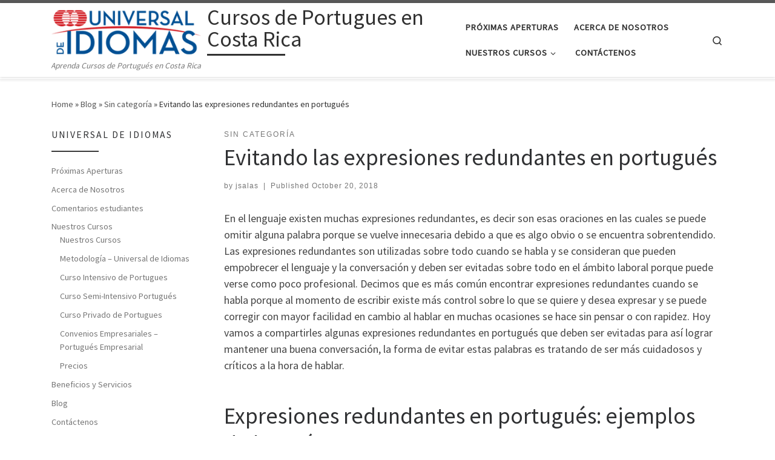

--- FILE ---
content_type: text/html; charset=UTF-8
request_url: http://portugues.co.cr/expresiones-redundantes-en-portugues/
body_size: 17857
content:
<!DOCTYPE html>
<!--[if IE 7]>
<html class="ie ie7" lang="en-US">
<![endif]-->
<!--[if IE 8]>
<html class="ie ie8" lang="en-US">
<![endif]-->
<!--[if !(IE 7) | !(IE 8)  ]><!-->
<html lang="en-US" class="no-js">
<!--<![endif]-->
  <head>
  <meta charset="UTF-8" />
  <meta http-equiv="X-UA-Compatible" content="IE=EDGE" />
  <meta name="viewport" content="width=device-width, initial-scale=1.0" />
  <link rel="profile"  href="https://gmpg.org/xfn/11" />
  <link rel="pingback" href="http://portugues.co.cr/xmlrpc.php" />
<script>(function(html){html.className = html.className.replace(/\bno-js\b/,'js')})(document.documentElement);</script>
<title>Evitando las expresiones redundantes en portugués &#8211; Cursos de Portugues en Costa Rica</title>
<meta name='robots' content='max-image-preview:large' />
<link rel="alternate" type="application/rss+xml" title="Cursos de Portugues en Costa Rica &raquo; Feed" href="http://portugues.co.cr/feed/" />
<link rel="alternate" type="application/rss+xml" title="Cursos de Portugues en Costa Rica &raquo; Comments Feed" href="http://portugues.co.cr/comments/feed/" />
<link rel="alternate" type="application/rss+xml" title="Cursos de Portugues en Costa Rica &raquo; Evitando las expresiones redundantes en portugués Comments Feed" href="http://portugues.co.cr/expresiones-redundantes-en-portugues/feed/" />
<link rel="alternate" title="oEmbed (JSON)" type="application/json+oembed" href="http://portugues.co.cr/wp-json/oembed/1.0/embed?url=http%3A%2F%2Fportugues.co.cr%2Fexpresiones-redundantes-en-portugues%2F" />
<link rel="alternate" title="oEmbed (XML)" type="text/xml+oembed" href="http://portugues.co.cr/wp-json/oembed/1.0/embed?url=http%3A%2F%2Fportugues.co.cr%2Fexpresiones-redundantes-en-portugues%2F&#038;format=xml" />
<style id='wp-img-auto-sizes-contain-inline-css'>
img:is([sizes=auto i],[sizes^="auto," i]){contain-intrinsic-size:3000px 1500px}
/*# sourceURL=wp-img-auto-sizes-contain-inline-css */
</style>
<style id='wp-emoji-styles-inline-css'>

	img.wp-smiley, img.emoji {
		display: inline !important;
		border: none !important;
		box-shadow: none !important;
		height: 1em !important;
		width: 1em !important;
		margin: 0 0.07em !important;
		vertical-align: -0.1em !important;
		background: none !important;
		padding: 0 !important;
	}
/*# sourceURL=wp-emoji-styles-inline-css */
</style>
<style id='wp-block-library-inline-css'>
:root{--wp-block-synced-color:#7a00df;--wp-block-synced-color--rgb:122,0,223;--wp-bound-block-color:var(--wp-block-synced-color);--wp-editor-canvas-background:#ddd;--wp-admin-theme-color:#007cba;--wp-admin-theme-color--rgb:0,124,186;--wp-admin-theme-color-darker-10:#006ba1;--wp-admin-theme-color-darker-10--rgb:0,107,160.5;--wp-admin-theme-color-darker-20:#005a87;--wp-admin-theme-color-darker-20--rgb:0,90,135;--wp-admin-border-width-focus:2px}@media (min-resolution:192dpi){:root{--wp-admin-border-width-focus:1.5px}}.wp-element-button{cursor:pointer}:root .has-very-light-gray-background-color{background-color:#eee}:root .has-very-dark-gray-background-color{background-color:#313131}:root .has-very-light-gray-color{color:#eee}:root .has-very-dark-gray-color{color:#313131}:root .has-vivid-green-cyan-to-vivid-cyan-blue-gradient-background{background:linear-gradient(135deg,#00d084,#0693e3)}:root .has-purple-crush-gradient-background{background:linear-gradient(135deg,#34e2e4,#4721fb 50%,#ab1dfe)}:root .has-hazy-dawn-gradient-background{background:linear-gradient(135deg,#faaca8,#dad0ec)}:root .has-subdued-olive-gradient-background{background:linear-gradient(135deg,#fafae1,#67a671)}:root .has-atomic-cream-gradient-background{background:linear-gradient(135deg,#fdd79a,#004a59)}:root .has-nightshade-gradient-background{background:linear-gradient(135deg,#330968,#31cdcf)}:root .has-midnight-gradient-background{background:linear-gradient(135deg,#020381,#2874fc)}:root{--wp--preset--font-size--normal:16px;--wp--preset--font-size--huge:42px}.has-regular-font-size{font-size:1em}.has-larger-font-size{font-size:2.625em}.has-normal-font-size{font-size:var(--wp--preset--font-size--normal)}.has-huge-font-size{font-size:var(--wp--preset--font-size--huge)}.has-text-align-center{text-align:center}.has-text-align-left{text-align:left}.has-text-align-right{text-align:right}.has-fit-text{white-space:nowrap!important}#end-resizable-editor-section{display:none}.aligncenter{clear:both}.items-justified-left{justify-content:flex-start}.items-justified-center{justify-content:center}.items-justified-right{justify-content:flex-end}.items-justified-space-between{justify-content:space-between}.screen-reader-text{border:0;clip-path:inset(50%);height:1px;margin:-1px;overflow:hidden;padding:0;position:absolute;width:1px;word-wrap:normal!important}.screen-reader-text:focus{background-color:#ddd;clip-path:none;color:#444;display:block;font-size:1em;height:auto;left:5px;line-height:normal;padding:15px 23px 14px;text-decoration:none;top:5px;width:auto;z-index:100000}html :where(.has-border-color){border-style:solid}html :where([style*=border-top-color]){border-top-style:solid}html :where([style*=border-right-color]){border-right-style:solid}html :where([style*=border-bottom-color]){border-bottom-style:solid}html :where([style*=border-left-color]){border-left-style:solid}html :where([style*=border-width]){border-style:solid}html :where([style*=border-top-width]){border-top-style:solid}html :where([style*=border-right-width]){border-right-style:solid}html :where([style*=border-bottom-width]){border-bottom-style:solid}html :where([style*=border-left-width]){border-left-style:solid}html :where(img[class*=wp-image-]){height:auto;max-width:100%}:where(figure){margin:0 0 1em}html :where(.is-position-sticky){--wp-admin--admin-bar--position-offset:var(--wp-admin--admin-bar--height,0px)}@media screen and (max-width:600px){html :where(.is-position-sticky){--wp-admin--admin-bar--position-offset:0px}}

/*# sourceURL=wp-block-library-inline-css */
</style><style id='global-styles-inline-css'>
:root{--wp--preset--aspect-ratio--square: 1;--wp--preset--aspect-ratio--4-3: 4/3;--wp--preset--aspect-ratio--3-4: 3/4;--wp--preset--aspect-ratio--3-2: 3/2;--wp--preset--aspect-ratio--2-3: 2/3;--wp--preset--aspect-ratio--16-9: 16/9;--wp--preset--aspect-ratio--9-16: 9/16;--wp--preset--color--black: #000000;--wp--preset--color--cyan-bluish-gray: #abb8c3;--wp--preset--color--white: #ffffff;--wp--preset--color--pale-pink: #f78da7;--wp--preset--color--vivid-red: #cf2e2e;--wp--preset--color--luminous-vivid-orange: #ff6900;--wp--preset--color--luminous-vivid-amber: #fcb900;--wp--preset--color--light-green-cyan: #7bdcb5;--wp--preset--color--vivid-green-cyan: #00d084;--wp--preset--color--pale-cyan-blue: #8ed1fc;--wp--preset--color--vivid-cyan-blue: #0693e3;--wp--preset--color--vivid-purple: #9b51e0;--wp--preset--gradient--vivid-cyan-blue-to-vivid-purple: linear-gradient(135deg,rgb(6,147,227) 0%,rgb(155,81,224) 100%);--wp--preset--gradient--light-green-cyan-to-vivid-green-cyan: linear-gradient(135deg,rgb(122,220,180) 0%,rgb(0,208,130) 100%);--wp--preset--gradient--luminous-vivid-amber-to-luminous-vivid-orange: linear-gradient(135deg,rgb(252,185,0) 0%,rgb(255,105,0) 100%);--wp--preset--gradient--luminous-vivid-orange-to-vivid-red: linear-gradient(135deg,rgb(255,105,0) 0%,rgb(207,46,46) 100%);--wp--preset--gradient--very-light-gray-to-cyan-bluish-gray: linear-gradient(135deg,rgb(238,238,238) 0%,rgb(169,184,195) 100%);--wp--preset--gradient--cool-to-warm-spectrum: linear-gradient(135deg,rgb(74,234,220) 0%,rgb(151,120,209) 20%,rgb(207,42,186) 40%,rgb(238,44,130) 60%,rgb(251,105,98) 80%,rgb(254,248,76) 100%);--wp--preset--gradient--blush-light-purple: linear-gradient(135deg,rgb(255,206,236) 0%,rgb(152,150,240) 100%);--wp--preset--gradient--blush-bordeaux: linear-gradient(135deg,rgb(254,205,165) 0%,rgb(254,45,45) 50%,rgb(107,0,62) 100%);--wp--preset--gradient--luminous-dusk: linear-gradient(135deg,rgb(255,203,112) 0%,rgb(199,81,192) 50%,rgb(65,88,208) 100%);--wp--preset--gradient--pale-ocean: linear-gradient(135deg,rgb(255,245,203) 0%,rgb(182,227,212) 50%,rgb(51,167,181) 100%);--wp--preset--gradient--electric-grass: linear-gradient(135deg,rgb(202,248,128) 0%,rgb(113,206,126) 100%);--wp--preset--gradient--midnight: linear-gradient(135deg,rgb(2,3,129) 0%,rgb(40,116,252) 100%);--wp--preset--font-size--small: 13px;--wp--preset--font-size--medium: 20px;--wp--preset--font-size--large: 36px;--wp--preset--font-size--x-large: 42px;--wp--preset--spacing--20: 0.44rem;--wp--preset--spacing--30: 0.67rem;--wp--preset--spacing--40: 1rem;--wp--preset--spacing--50: 1.5rem;--wp--preset--spacing--60: 2.25rem;--wp--preset--spacing--70: 3.38rem;--wp--preset--spacing--80: 5.06rem;--wp--preset--shadow--natural: 6px 6px 9px rgba(0, 0, 0, 0.2);--wp--preset--shadow--deep: 12px 12px 50px rgba(0, 0, 0, 0.4);--wp--preset--shadow--sharp: 6px 6px 0px rgba(0, 0, 0, 0.2);--wp--preset--shadow--outlined: 6px 6px 0px -3px rgb(255, 255, 255), 6px 6px rgb(0, 0, 0);--wp--preset--shadow--crisp: 6px 6px 0px rgb(0, 0, 0);}:where(.is-layout-flex){gap: 0.5em;}:where(.is-layout-grid){gap: 0.5em;}body .is-layout-flex{display: flex;}.is-layout-flex{flex-wrap: wrap;align-items: center;}.is-layout-flex > :is(*, div){margin: 0;}body .is-layout-grid{display: grid;}.is-layout-grid > :is(*, div){margin: 0;}:where(.wp-block-columns.is-layout-flex){gap: 2em;}:where(.wp-block-columns.is-layout-grid){gap: 2em;}:where(.wp-block-post-template.is-layout-flex){gap: 1.25em;}:where(.wp-block-post-template.is-layout-grid){gap: 1.25em;}.has-black-color{color: var(--wp--preset--color--black) !important;}.has-cyan-bluish-gray-color{color: var(--wp--preset--color--cyan-bluish-gray) !important;}.has-white-color{color: var(--wp--preset--color--white) !important;}.has-pale-pink-color{color: var(--wp--preset--color--pale-pink) !important;}.has-vivid-red-color{color: var(--wp--preset--color--vivid-red) !important;}.has-luminous-vivid-orange-color{color: var(--wp--preset--color--luminous-vivid-orange) !important;}.has-luminous-vivid-amber-color{color: var(--wp--preset--color--luminous-vivid-amber) !important;}.has-light-green-cyan-color{color: var(--wp--preset--color--light-green-cyan) !important;}.has-vivid-green-cyan-color{color: var(--wp--preset--color--vivid-green-cyan) !important;}.has-pale-cyan-blue-color{color: var(--wp--preset--color--pale-cyan-blue) !important;}.has-vivid-cyan-blue-color{color: var(--wp--preset--color--vivid-cyan-blue) !important;}.has-vivid-purple-color{color: var(--wp--preset--color--vivid-purple) !important;}.has-black-background-color{background-color: var(--wp--preset--color--black) !important;}.has-cyan-bluish-gray-background-color{background-color: var(--wp--preset--color--cyan-bluish-gray) !important;}.has-white-background-color{background-color: var(--wp--preset--color--white) !important;}.has-pale-pink-background-color{background-color: var(--wp--preset--color--pale-pink) !important;}.has-vivid-red-background-color{background-color: var(--wp--preset--color--vivid-red) !important;}.has-luminous-vivid-orange-background-color{background-color: var(--wp--preset--color--luminous-vivid-orange) !important;}.has-luminous-vivid-amber-background-color{background-color: var(--wp--preset--color--luminous-vivid-amber) !important;}.has-light-green-cyan-background-color{background-color: var(--wp--preset--color--light-green-cyan) !important;}.has-vivid-green-cyan-background-color{background-color: var(--wp--preset--color--vivid-green-cyan) !important;}.has-pale-cyan-blue-background-color{background-color: var(--wp--preset--color--pale-cyan-blue) !important;}.has-vivid-cyan-blue-background-color{background-color: var(--wp--preset--color--vivid-cyan-blue) !important;}.has-vivid-purple-background-color{background-color: var(--wp--preset--color--vivid-purple) !important;}.has-black-border-color{border-color: var(--wp--preset--color--black) !important;}.has-cyan-bluish-gray-border-color{border-color: var(--wp--preset--color--cyan-bluish-gray) !important;}.has-white-border-color{border-color: var(--wp--preset--color--white) !important;}.has-pale-pink-border-color{border-color: var(--wp--preset--color--pale-pink) !important;}.has-vivid-red-border-color{border-color: var(--wp--preset--color--vivid-red) !important;}.has-luminous-vivid-orange-border-color{border-color: var(--wp--preset--color--luminous-vivid-orange) !important;}.has-luminous-vivid-amber-border-color{border-color: var(--wp--preset--color--luminous-vivid-amber) !important;}.has-light-green-cyan-border-color{border-color: var(--wp--preset--color--light-green-cyan) !important;}.has-vivid-green-cyan-border-color{border-color: var(--wp--preset--color--vivid-green-cyan) !important;}.has-pale-cyan-blue-border-color{border-color: var(--wp--preset--color--pale-cyan-blue) !important;}.has-vivid-cyan-blue-border-color{border-color: var(--wp--preset--color--vivid-cyan-blue) !important;}.has-vivid-purple-border-color{border-color: var(--wp--preset--color--vivid-purple) !important;}.has-vivid-cyan-blue-to-vivid-purple-gradient-background{background: var(--wp--preset--gradient--vivid-cyan-blue-to-vivid-purple) !important;}.has-light-green-cyan-to-vivid-green-cyan-gradient-background{background: var(--wp--preset--gradient--light-green-cyan-to-vivid-green-cyan) !important;}.has-luminous-vivid-amber-to-luminous-vivid-orange-gradient-background{background: var(--wp--preset--gradient--luminous-vivid-amber-to-luminous-vivid-orange) !important;}.has-luminous-vivid-orange-to-vivid-red-gradient-background{background: var(--wp--preset--gradient--luminous-vivid-orange-to-vivid-red) !important;}.has-very-light-gray-to-cyan-bluish-gray-gradient-background{background: var(--wp--preset--gradient--very-light-gray-to-cyan-bluish-gray) !important;}.has-cool-to-warm-spectrum-gradient-background{background: var(--wp--preset--gradient--cool-to-warm-spectrum) !important;}.has-blush-light-purple-gradient-background{background: var(--wp--preset--gradient--blush-light-purple) !important;}.has-blush-bordeaux-gradient-background{background: var(--wp--preset--gradient--blush-bordeaux) !important;}.has-luminous-dusk-gradient-background{background: var(--wp--preset--gradient--luminous-dusk) !important;}.has-pale-ocean-gradient-background{background: var(--wp--preset--gradient--pale-ocean) !important;}.has-electric-grass-gradient-background{background: var(--wp--preset--gradient--electric-grass) !important;}.has-midnight-gradient-background{background: var(--wp--preset--gradient--midnight) !important;}.has-small-font-size{font-size: var(--wp--preset--font-size--small) !important;}.has-medium-font-size{font-size: var(--wp--preset--font-size--medium) !important;}.has-large-font-size{font-size: var(--wp--preset--font-size--large) !important;}.has-x-large-font-size{font-size: var(--wp--preset--font-size--x-large) !important;}
/*# sourceURL=global-styles-inline-css */
</style>

<style id='classic-theme-styles-inline-css'>
/*! This file is auto-generated */
.wp-block-button__link{color:#fff;background-color:#32373c;border-radius:9999px;box-shadow:none;text-decoration:none;padding:calc(.667em + 2px) calc(1.333em + 2px);font-size:1.125em}.wp-block-file__button{background:#32373c;color:#fff;text-decoration:none}
/*# sourceURL=/wp-includes/css/classic-themes.min.css */
</style>
<link rel='stylesheet' id='customizr-main-css' href='http://portugues.co.cr/wp-content/themes/customizr/assets/front/css/style.min.css?ver=4.4.24' media='all' />
<style id='customizr-main-inline-css'>

.tc-header.border-top { border-top-width: 5px; border-top-style: solid }
#czr-push-footer { display: none; visibility: hidden; }
        .czr-sticky-footer #czr-push-footer.sticky-footer-enabled { display: block; }
        
/*# sourceURL=customizr-main-inline-css */
</style>
<script src="http://portugues.co.cr/wp-includes/js/jquery/jquery.min.js?ver=3.7.1" id="jquery-core-js"></script>
<script src="http://portugues.co.cr/wp-includes/js/jquery/jquery-migrate.min.js?ver=3.4.1" id="jquery-migrate-js"></script>
<script src="http://portugues.co.cr/wp-content/themes/customizr/assets/front/js/libs/modernizr.min.js?ver=4.4.24" id="modernizr-js"></script>
<script src="http://portugues.co.cr/wp-includes/js/underscore.min.js?ver=1.13.7" id="underscore-js"></script>
<script id="tc-scripts-js-extra">
var CZRParams = {"assetsPath":"http://portugues.co.cr/wp-content/themes/customizr/assets/front/","mainScriptUrl":"http://portugues.co.cr/wp-content/themes/customizr/assets/front/js/tc-scripts.min.js?4.4.24","deferFontAwesome":"1","fontAwesomeUrl":"http://portugues.co.cr/wp-content/themes/customizr/assets/shared/fonts/fa/css/fontawesome-all.min.css?4.4.24","_disabled":[],"centerSliderImg":"1","isLightBoxEnabled":"1","SmoothScroll":{"Enabled":true,"Options":{"touchpadSupport":false}},"isAnchorScrollEnabled":"","anchorSmoothScrollExclude":{"simple":["[class*=edd]",".carousel-control","[data-toggle=\"modal\"]","[data-toggle=\"dropdown\"]","[data-toggle=\"czr-dropdown\"]","[data-toggle=\"tooltip\"]","[data-toggle=\"popover\"]","[data-toggle=\"collapse\"]","[data-toggle=\"czr-collapse\"]","[data-toggle=\"tab\"]","[data-toggle=\"pill\"]","[data-toggle=\"czr-pill\"]","[class*=upme]","[class*=um-]"],"deep":{"classes":[],"ids":[]}},"timerOnScrollAllBrowsers":"1","centerAllImg":"1","HasComments":"","LoadModernizr":"1","stickyHeader":"","extLinksStyle":"","extLinksTargetExt":"","extLinksSkipSelectors":{"classes":["btn","button"],"ids":[]},"dropcapEnabled":"","dropcapWhere":{"post":"","page":""},"dropcapMinWords":"","dropcapSkipSelectors":{"tags":["IMG","IFRAME","H1","H2","H3","H4","H5","H6","BLOCKQUOTE","UL","OL"],"classes":["btn"],"id":[]},"imgSmartLoadEnabled":"","imgSmartLoadOpts":{"parentSelectors":["[class*=grid-container], .article-container",".__before_main_wrapper",".widget-front",".post-related-articles",".tc-singular-thumbnail-wrapper",".sek-module-inner"],"opts":{"excludeImg":[".tc-holder-img"]}},"imgSmartLoadsForSliders":"1","pluginCompats":[],"isWPMobile":"","menuStickyUserSettings":{"desktop":"stick_up","mobile":"stick_up"},"adminAjaxUrl":"http://portugues.co.cr/wp-admin/admin-ajax.php","ajaxUrl":"http://portugues.co.cr/?czrajax=1","frontNonce":{"id":"CZRFrontNonce","handle":"ce52d3474b"},"isDevMode":"","isModernStyle":"1","i18n":{"Permanently dismiss":"Permanently dismiss"},"frontNotifications":{"welcome":{"enabled":false,"content":"","dismissAction":"dismiss_welcome_note_front"}},"preloadGfonts":"1","googleFonts":"Source+Sans+Pro","version":"4.4.24"};
//# sourceURL=tc-scripts-js-extra
</script>
<script src="http://portugues.co.cr/wp-content/themes/customizr/assets/front/js/tc-scripts.min.js?ver=4.4.24" id="tc-scripts-js" defer></script>
<link rel="https://api.w.org/" href="http://portugues.co.cr/wp-json/" /><link rel="alternate" title="JSON" type="application/json" href="http://portugues.co.cr/wp-json/wp/v2/posts/2861" /><link rel="EditURI" type="application/rsd+xml" title="RSD" href="http://portugues.co.cr/xmlrpc.php?rsd" />
<meta name="generator" content="WordPress 6.9" />
<link rel="canonical" href="http://portugues.co.cr/expresiones-redundantes-en-portugues/" />
<link rel='shortlink' href='http://portugues.co.cr/?p=2861' />
              <link rel="preload" as="font" type="font/woff2" href="http://portugues.co.cr/wp-content/themes/customizr/assets/shared/fonts/customizr/customizr.woff2?128396981" crossorigin="anonymous"/>
            <style>.recentcomments a{display:inline !important;padding:0 !important;margin:0 !important;}</style></head>

  <body class="wp-singular post-template-default single single-post postid-2861 single-format-standard wp-custom-logo wp-embed-responsive wp-theme-customizr czr-link-hover-underline header-skin-light footer-skin-dark czr-l-sidebar tc-center-images czr-full-layout customizr-4-4-24 czr-sticky-footer">
          <a class="screen-reader-text skip-link" href="#content">Skip to content</a>
    
    
    <div id="tc-page-wrap" class="">

      <header class="tpnav-header__header tc-header sl-logo_left sticky-brand-shrink-on sticky-transparent border-top czr-submenu-fade czr-submenu-move" >
        <div class="primary-navbar__wrapper d-none d-lg-block has-horizontal-menu has-branding-aside desktop-sticky" >
  <div class="container">
    <div class="row align-items-center flex-row primary-navbar__row">
      <div class="branding__container col col-auto" >
  <div class="branding align-items-center flex-column ">
    <div class="branding-row d-flex flex-row align-items-center align-self-start">
      <div class="navbar-brand col-auto " >
  <a class="navbar-brand-sitelogo" href="http://portugues.co.cr/"  aria-label="Cursos de Portugues en Costa Rica | Aprenda Cursos de Portugués en Costa Rica" >
    <img src="http://portugues.co.cr/wp-content/uploads/2020/03/cropped-universaldeidiomaslogo.png" alt="Back Home" class="" width="288" height="90" style="max-width:250px;max-height:100px" data-no-retina>  </a>
</div>
          <div class="branding-aside col-auto flex-column d-flex">
          <span class="navbar-brand col-auto " >
    <a class="navbar-brand-sitename  czr-underline" href="http://portugues.co.cr/">
    <span>Cursos de Portugues en Costa Rica</span>
  </a>
</span>
          </div>
                </div>
    <span class="header-tagline " >
  Aprenda Cursos de Portugués en Costa Rica</span>

  </div>
</div>
      <div class="primary-nav__container justify-content-lg-around col col-lg-auto flex-lg-column" >
  <div class="primary-nav__wrapper flex-lg-row align-items-center justify-content-end">
              <nav class="primary-nav__nav col" id="primary-nav">
          <div class="nav__menu-wrapper primary-nav__menu-wrapper justify-content-end czr-open-on-hover" >
<ul id="main-menu" class="primary-nav__menu regular-nav nav__menu nav"><li id="menu-item-3317" class="menu-item menu-item-type-post_type menu-item-object-page menu-item-3317"><a href="http://portugues.co.cr/proximas-aperturas-aprender-portugues-en-costa-rica/" class="nav__link"><span class="nav__title">Próximas Aperturas</span></a></li>
<li id="menu-item-3298" class="menu-item menu-item-type-post_type menu-item-object-page menu-item-3298"><a href="http://portugues.co.cr/aprender-portugues-costa-rica/" class="nav__link"><span class="nav__title">Acerca de Nosotros</span></a></li>
<li id="menu-item-3299" class="menu-item menu-item-type-post_type menu-item-object-page menu-item-has-children czr-dropdown menu-item-3299"><a data-toggle="czr-dropdown" aria-haspopup="true" aria-expanded="false" href="http://portugues.co.cr/nuestros-cursos/" class="nav__link"><span class="nav__title">Nuestros Cursos</span><span class="caret__dropdown-toggler"><i class="icn-down-small"></i></span></a>
<ul class="dropdown-menu czr-dropdown-menu">
	<li id="menu-item-3312" class="menu-item menu-item-type-post_type menu-item-object-page dropdown-item menu-item-3312"><a href="http://portugues.co.cr/nuestros-cursos/" class="nav__link"><span class="nav__title">Nuestros Cursos</span></a></li>
	<li id="menu-item-3313" class="menu-item menu-item-type-post_type menu-item-object-page dropdown-item menu-item-3313"><a href="http://portugues.co.cr/nuestros-cursos/metodologia-universal-de-idiomas/" class="nav__link"><span class="nav__title">Metodología &#8211; Universal de Idiomas</span></a></li>
	<li id="menu-item-3315" class="menu-item menu-item-type-post_type menu-item-object-page dropdown-item menu-item-3315"><a href="http://portugues.co.cr/nuestros-cursos/curso-intensivo-de-portugues/" class="nav__link"><span class="nav__title">Curso Intensivo de Portugues</span></a></li>
	<li id="menu-item-3314" class="menu-item menu-item-type-post_type menu-item-object-page dropdown-item menu-item-3314"><a href="http://portugues.co.cr/nuestros-cursos/curso-privado-de-portugues/" class="nav__link"><span class="nav__title">Curso Privado de Portugues</span></a></li>
	<li id="menu-item-3316" class="menu-item menu-item-type-post_type menu-item-object-page dropdown-item menu-item-3316"><a href="http://portugues.co.cr/nuestros-cursos/curso-semi-intensivo-portugues/" class="nav__link"><span class="nav__title">Curso Semi-Intensivo Portugues</span></a></li>
	<li id="menu-item-3311" class="menu-item menu-item-type-post_type menu-item-object-page dropdown-item menu-item-3311"><a href="http://portugues.co.cr/precios/" class="nav__link"><span class="nav__title">Precios</span></a></li>
	<li id="menu-item-3300" class="menu-item menu-item-type-post_type menu-item-object-page dropdown-item menu-item-3300"><a href="http://portugues.co.cr/beneficios-y-servicios/" class="nav__link"><span class="nav__title">Beneficios y Servicios</span></a></li>
</ul>
</li>
<li id="menu-item-3310" class="menu-item menu-item-type-post_type menu-item-object-page menu-item-3310"><a href="http://portugues.co.cr/contactenos/" class="nav__link"><span class="nav__title">Contáctenos</span></a></li>
</ul></div>        </nav>
    <div class="primary-nav__utils nav__utils col-auto" >
    <ul class="nav utils flex-row flex-nowrap regular-nav">
      <li class="nav__search " >
  <a href="#" class="search-toggle_btn icn-search czr-overlay-toggle_btn"  aria-expanded="false"><span class="sr-only">Search</span></a>
        <div class="czr-search-expand">
      <div class="czr-search-expand-inner"><div class="search-form__container " >
  <form action="http://portugues.co.cr/" method="get" class="czr-form search-form">
    <div class="form-group czr-focus">
            <label for="s-697762e1bcffa" id="lsearch-697762e1bcffa">
        <span class="screen-reader-text">Search</span>
        <input id="s-697762e1bcffa" class="form-control czr-search-field" name="s" type="search" value="" aria-describedby="lsearch-697762e1bcffa" placeholder="Search &hellip;">
      </label>
      <button type="submit" class="button"><i class="icn-search"></i><span class="screen-reader-text">Search &hellip;</span></button>
    </div>
  </form>
</div></div>
    </div>
    </li>
    </ul>
</div>  </div>
</div>
    </div>
  </div>
</div>    <div class="mobile-navbar__wrapper d-lg-none mobile-sticky" >
    <div class="branding__container justify-content-between align-items-center container" >
  <div class="branding flex-column">
    <div class="branding-row d-flex align-self-start flex-row align-items-center">
      <div class="navbar-brand col-auto " >
  <a class="navbar-brand-sitelogo" href="http://portugues.co.cr/"  aria-label="Cursos de Portugues en Costa Rica | Aprenda Cursos de Portugués en Costa Rica" >
    <img src="http://portugues.co.cr/wp-content/uploads/2020/03/cropped-universaldeidiomaslogo.png" alt="Back Home" class="" width="288" height="90" style="max-width:250px;max-height:100px" data-no-retina>  </a>
</div>
            <div class="branding-aside col-auto">
              <span class="navbar-brand col-auto " >
    <a class="navbar-brand-sitename  czr-underline" href="http://portugues.co.cr/">
    <span>Cursos de Portugues en Costa Rica</span>
  </a>
</span>
            </div>
            </div>
      </div>
  <div class="mobile-utils__wrapper nav__utils regular-nav">
    <ul class="nav utils row flex-row flex-nowrap">
      <li class="nav__search " >
  <a href="#" class="search-toggle_btn icn-search czr-dropdown" data-aria-haspopup="true" aria-expanded="false"><span class="sr-only">Search</span></a>
        <div class="czr-search-expand">
      <div class="czr-search-expand-inner"><div class="search-form__container " >
  <form action="http://portugues.co.cr/" method="get" class="czr-form search-form">
    <div class="form-group czr-focus">
            <label for="s-697762e1bd425" id="lsearch-697762e1bd425">
        <span class="screen-reader-text">Search</span>
        <input id="s-697762e1bd425" class="form-control czr-search-field" name="s" type="search" value="" aria-describedby="lsearch-697762e1bd425" placeholder="Search &hellip;">
      </label>
      <button type="submit" class="button"><i class="icn-search"></i><span class="screen-reader-text">Search &hellip;</span></button>
    </div>
  </form>
</div></div>
    </div>
        <ul class="dropdown-menu czr-dropdown-menu">
      <li class="header-search__container container">
  <div class="search-form__container " >
  <form action="http://portugues.co.cr/" method="get" class="czr-form search-form">
    <div class="form-group czr-focus">
            <label for="s-697762e1bd53b" id="lsearch-697762e1bd53b">
        <span class="screen-reader-text">Search</span>
        <input id="s-697762e1bd53b" class="form-control czr-search-field" name="s" type="search" value="" aria-describedby="lsearch-697762e1bd53b" placeholder="Search &hellip;">
      </label>
      <button type="submit" class="button"><i class="icn-search"></i><span class="screen-reader-text">Search &hellip;</span></button>
    </div>
  </form>
</div></li>    </ul>
  </li>
<li class="hamburger-toggler__container " >
  <button class="ham-toggler-menu czr-collapsed" data-toggle="czr-collapse" data-target="#mobile-nav"><span class="ham__toggler-span-wrapper"><span class="line line-1"></span><span class="line line-2"></span><span class="line line-3"></span></span><span class="screen-reader-text">Menu</span></button>
</li>
    </ul>
  </div>
</div>
<div class="mobile-nav__container " >
   <nav class="mobile-nav__nav flex-column czr-collapse" id="mobile-nav">
      <div class="mobile-nav__inner container">
      <div class="nav__menu-wrapper mobile-nav__menu-wrapper czr-open-on-click" >
<ul id="mobile-nav-menu" class="mobile-nav__menu vertical-nav nav__menu flex-column nav"><li class="menu-item menu-item-type-post_type menu-item-object-page menu-item-3317"><a href="http://portugues.co.cr/proximas-aperturas-aprender-portugues-en-costa-rica/" class="nav__link"><span class="nav__title">Próximas Aperturas</span></a></li>
<li class="menu-item menu-item-type-post_type menu-item-object-page menu-item-3298"><a href="http://portugues.co.cr/aprender-portugues-costa-rica/" class="nav__link"><span class="nav__title">Acerca de Nosotros</span></a></li>
<li class="menu-item menu-item-type-post_type menu-item-object-page menu-item-has-children czr-dropdown menu-item-3299"><span class="display-flex nav__link-wrapper align-items-start"><a href="http://portugues.co.cr/nuestros-cursos/" class="nav__link"><span class="nav__title">Nuestros Cursos</span></a><button data-toggle="czr-dropdown" aria-haspopup="true" aria-expanded="false" class="caret__dropdown-toggler czr-btn-link"><i class="icn-down-small"></i></button></span>
<ul class="dropdown-menu czr-dropdown-menu">
	<li class="menu-item menu-item-type-post_type menu-item-object-page dropdown-item menu-item-3312"><a href="http://portugues.co.cr/nuestros-cursos/" class="nav__link"><span class="nav__title">Nuestros Cursos</span></a></li>
	<li class="menu-item menu-item-type-post_type menu-item-object-page dropdown-item menu-item-3313"><a href="http://portugues.co.cr/nuestros-cursos/metodologia-universal-de-idiomas/" class="nav__link"><span class="nav__title">Metodología &#8211; Universal de Idiomas</span></a></li>
	<li class="menu-item menu-item-type-post_type menu-item-object-page dropdown-item menu-item-3315"><a href="http://portugues.co.cr/nuestros-cursos/curso-intensivo-de-portugues/" class="nav__link"><span class="nav__title">Curso Intensivo de Portugues</span></a></li>
	<li class="menu-item menu-item-type-post_type menu-item-object-page dropdown-item menu-item-3314"><a href="http://portugues.co.cr/nuestros-cursos/curso-privado-de-portugues/" class="nav__link"><span class="nav__title">Curso Privado de Portugues</span></a></li>
	<li class="menu-item menu-item-type-post_type menu-item-object-page dropdown-item menu-item-3316"><a href="http://portugues.co.cr/nuestros-cursos/curso-semi-intensivo-portugues/" class="nav__link"><span class="nav__title">Curso Semi-Intensivo Portugues</span></a></li>
	<li class="menu-item menu-item-type-post_type menu-item-object-page dropdown-item menu-item-3311"><a href="http://portugues.co.cr/precios/" class="nav__link"><span class="nav__title">Precios</span></a></li>
	<li class="menu-item menu-item-type-post_type menu-item-object-page dropdown-item menu-item-3300"><a href="http://portugues.co.cr/beneficios-y-servicios/" class="nav__link"><span class="nav__title">Beneficios y Servicios</span></a></li>
</ul>
</li>
<li class="menu-item menu-item-type-post_type menu-item-object-page menu-item-3310"><a href="http://portugues.co.cr/contactenos/" class="nav__link"><span class="nav__title">Contáctenos</span></a></li>
</ul></div>      </div>
  </nav>
</div></div></header>


  
    <div id="main-wrapper" class="section">

                      

          <div class="czr-hot-crumble container page-breadcrumbs" role="navigation" >
  <div class="row">
        <nav class="breadcrumbs col-12"><span class="trail-begin"><a href="http://portugues.co.cr" title="Cursos de Portugues en Costa Rica" rel="home" class="trail-begin">Home</a></span> <span class="sep">&raquo;</span> <a href="http://portugues.co.cr/noticias-costa-rica/" title="Blog">Blog</a> <span class="sep">&raquo;</span> <a href="http://portugues.co.cr/category/sin-categoria/" title="Sin categoría">Sin categoría</a> <span class="sep">&raquo;</span> <span class="trail-end">Evitando las expresiones redundantes en portugués</span></nav>  </div>
</div>
          <div class="container" role="main">

            
            <div class="flex-row row column-content-wrapper">

                
                <div id="content" class="col-12 col-md-9 article-container">

                  <article id="post-2861" class="post-2861 post type-post status-publish format-standard category-sin-categoria czr-hentry" >
    <header class="entry-header " >
  <div class="entry-header-inner">
                <div class="tax__container post-info entry-meta">
          <a class="tax__link" href="http://portugues.co.cr/category/sin-categoria/" title="View all posts in Sin categoría"> <span>Sin categoría</span> </a>        </div>
        <h1 class="entry-title">Evitando las expresiones redundantes en portugués</h1>
        <div class="header-bottom">
      <div class="post-info">
                  <span class="entry-meta">
        <span class="author-meta">by <span class="author vcard"><span class="author_name"><a class="url fn n" href="http://portugues.co.cr/author/jsalas/" title="View all posts by jsalas" rel="author">jsalas</a></span></span></span><span class="v-separator">|</span>Published <a href="http://portugues.co.cr/2018/10/20/" title="9:00 am" rel="bookmark"><time class="entry-date published updated" datetime="October 20, 2018">October 20, 2018</time></a></span>      </div>
    </div>
      </div>
</header>  <div class="post-entry tc-content-inner">
    <section class="post-content entry-content " >
            <div class="czr-wp-the-content">
        <p>En el lenguaje existen muchas expresiones redundantes, es decir son esas oraciones en las cuales se puede omitir alguna palabra porque se vuelve innecesaria debido a que es algo obvio o se encuentra sobrentendido. Las expresiones redundantes son utilizadas sobre todo cuando se habla y se consideran que pueden empobrecer el lenguaje y la conversación y deben ser evitadas sobre todo en el ámbito laboral porque puede verse como poco profesional. Decimos que es más común encontrar expresiones redundantes cuando se habla porque al momento de escribir existe más control sobre lo que se quiere y desea expresar y se puede corregir con mayor facilidad en cambio al hablar en muchas ocasiones se hace sin pensar o con rapidez. Hoy vamos a compartirles algunas expresiones redundantes en portugués que deben ser evitadas para así lograr mantener una buena conversación, la forma de evitar estas palabras es tratando de ser más cuidadosos y críticos a la hora de hablar.</p>
<h2>Expresiones redundantes en portugués: ejemplos de las más comunes</h2>
<p><a href="http://portugues.co.cr/wp-content/uploads/2018/10/expresiones-redundantes.jpg" data-lb-type="grouped-post"><img fetchpriority="high" decoding="async" class="alignnone size-medium wp-image-2863" src="http://portugues.co.cr/wp-content/uploads/2018/10/expresiones-redundantes-300x300.jpg" alt="expresiones redundantes" width="300" height="300" /></a></p>
<p>A continuación las dejaremos algunas expresiones que deben ser evitadas en portugués y español</p>
<table width="535">
<tbody>
<tr>
<td width="256">Portugués</td>
<td width="19"></td>
<td width="260">Español</td>
</tr>
<tr>
<td width="256">antecipar para antes</td>
<td width="19"></td>
<td width="260">anticipar para antes</td>
</tr>
<tr>
<td width="256">conclusão final</td>
<td width="19"></td>
<td width="260">conclusión final</td>
</tr>
<tr>
<td width="256">conviver junto</td>
<td width="19"></td>
<td width="260">convivir juntos</td>
</tr>
<tr>
<td width="256">elo de ligação</td>
<td width="19"></td>
<td width="260">eslabón de conexión</td>
</tr>
<tr>
<td width="256">encarar de frente</td>
<td width="19"></td>
<td width="260">mirar hacia delante</td>
</tr>
<tr>
<td width="256">ganhar grátis</td>
<td width="19"></td>
<td width="260">ganar gratis</td>
</tr>
<tr>
<td width="256">subir pra cima</td>
<td width="19"></td>
<td width="260">subir hacia arriba</td>
</tr>
<tr>
<td width="256">descer pra baixo</td>
<td width="19"></td>
<td width="260">bajar hacia abajo</td>
</tr>
<tr>
<td width="256">há anos atrás</td>
<td width="19"></td>
<td width="260">hace años atrás</td>
</tr>
<tr>
<td width="256">manter o mesmo</td>
<td width="19"></td>
<td width="260">mantener el mismo</td>
</tr>
<tr>
<td width="256">metades iguais</td>
<td width="19"></td>
<td width="260">mitades iguales</td>
</tr>
<tr>
<td width="256">panorama geral</td>
<td width="19"></td>
<td width="260">panorama general</td>
</tr>
<tr>
<td width="256">exportar para fora</td>
<td width="19"></td>
<td width="260">exportar hacia fuera</td>
</tr>
<tr>
<td width="256">planos para o futuro</td>
<td width="19"></td>
<td width="260">planes para el futuro</td>
</tr>
<tr>
<td width="256">protagonista principal</td>
<td width="19"></td>
<td width="260">protagonista principal</td>
</tr>
<tr>
<td width="256">repetir de novo</td>
<td width="19"></td>
<td width="260">repetir de nuevo</td>
</tr>
<tr>
<td width="256">cabeça decapitada</td>
<td width="19"></td>
<td width="260">cabeza decapitada</td>
</tr>
<tr>
<td width="256">planejar antecipadamente</td>
<td width="19"></td>
<td width="260">planificar por adelantado</td>
</tr>
<tr>
<td width="256">surpresa inesperada</td>
<td width="19"></td>
<td width="260">sorpresa inesperada</td>
</tr>
<tr>
<td width="256">Cala a boca!</td>
<td width="19"></td>
<td width="260">Callate la boca!</td>
</tr>
<tr>
<td width="256">Beije-me com beijos da sua boca</td>
<td width="19"></td>
<td width="260">Bésame con besos de tu boca</td>
</tr>
<tr>
<td width="256">Subir topo</td>
<td width="19"></td>
<td width="260">Subir arriba</td>
</tr>
<tr>
<td width="256">Ir fora</td>
<td width="19"></td>
<td width="260">Salir afuera</td>
</tr>
<tr>
<td width="256">Entrar em</td>
<td width="19"></td>
<td width="260">Entrar adentro</td>
</tr>
<tr>
<td width="256">Baixar para baixo</td>
<td width="19"></td>
<td width="260">Bajar abajo</td>
</tr>
<tr>
<td width="256">Veja com meus próprios olhos</td>
<td width="19"></td>
<td width="260">Verla con mis propios ojos</td>
</tr>
<tr>
<td width="256">Bater palmas com as mãos</td>
<td width="19"></td>
<td width="260">Aplaude con las manos</td>
</tr>
<tr>
<td width="256">Varrendo com a vassoura</td>
<td width="19"></td>
<td width="260">Barriendo con la escoba</td>
</tr>
<tr>
<td width="256">Sapato</td>
<td width="19"></td>
<td width="260">Calzar el zapato</td>
</tr>
<tr>
<td width="256">Faca de corte</td>
<td width="19"></td>
<td width="260">Cuchillo para cortar</td>
</tr>
<tr>
<td width="256">Baixe o carregamento</td>
<td width="19"></td>
<td width="260">Descargar la carga</td>
</tr>
<tr>
<td width="256">Pasta de dentes para dentes</td>
<td width="19"></td>
<td width="260">Dentífrico para dientes</td>
</tr>
<tr>
<td width="256">Presente grátis</td>
<td width="19"></td>
<td width="260">Regalo gratis</td>
</tr>
<tr>
<td width="256">Repita novamente</td>
<td width="19"></td>
<td width="260">Repetir de nuevo</td>
</tr>
<tr>
<td width="256">Repita novamente</td>
<td width="19"></td>
<td width="260">Repetir otra vez</td>
</tr>
<tr>
<td width="256">Regra para medir</td>
<td width="19"></td>
<td width="260">Regla para medir</td>
</tr>
<tr>
<td width="256">Réplica exata</td>
<td width="19"></td>
<td width="260">Réplica exacta</td>
</tr>
<tr>
<td width="256">Cenário Hipotético</td>
<td width="19"></td>
<td width="260">Supuesto hipotético</td>
</tr>
<tr>
<td width="256">Acabou de terminar</td>
<td width="19"></td>
<td width="260">Se acaba de acabar</td>
</tr>
<tr>
<td width="256">Chapéu para a cabeça</td>
<td width="19"></td>
<td width="260">Sombrero para la cabeza</td>
</tr>
<tr>
<td width="256">Testemunha ocular</td>
<td width="19"></td>
<td width="260">Testigo presencial</td>
</tr>
<tr>
<td width="256">Repita novamente</td>
<td width="19"></td>
<td width="260">Volver a repetir</td>
</tr>
<tr>
<td width="256">Vem aqui</td>
<td width="19"></td>
<td width="260">Ven aquí</td>
</tr>
<tr>
<td width="256">voar pelo ar</td>
<td width="19"></td>
<td width="260">Volar por el aire</td>
</tr>
<tr>
<td width="256">abstinência total</td>
<td width="19"></td>
<td width="260">abstinencia total</td>
</tr>
<tr>
<td width="256">completamente grátis</td>
<td width="19"></td>
<td width="260">completamente gratis</td>
</tr>
<tr>
<td width="256">certeza absoluta</td>
<td width="19"></td>
<td width="260">certeza absoluta</td>
</tr>
<tr>
<td width="256">gritar bem alto</td>
<td width="19"></td>
<td width="260">gritar bien alto</td>
</tr>
<tr>
<td width="256"></td>
<td width="19"></td>
<td width="260"></td>
</tr>
<tr>
<td width="256"><strong>Exemplos Frases redundantes</strong></td>
<td width="19"></td>
<td width="260"><strong>Ejemplos Oraciones redundantes</strong></td>
</tr>
<tr>
<td width="256"></td>
<td width="19"></td>
<td width="260"></td>
</tr>
<tr>
<td width="256">Eu e minha irmã repartimos o chocolate em METADES IGUAIS</td>
<td width="19"></td>
<td width="260">Yo y mi hermana repartimos el chocolate en MITADES IGUALES</td>
</tr>
<tr>
<td width="256"></td>
<td width="19"></td>
<td width="260"></td>
</tr>
<tr>
<td width="256">O casal ENCAROU DE FRENTE todas as acusações</td>
<td width="19"></td>
<td width="260">La pareja ENCARO DE FRENTE todas las acusaciones</td>
</tr>
<tr>
<td width="256"></td>
<td width="19"></td>
<td width="260"></td>
</tr>
<tr>
<td width="256">Adoro tomar CANJA DE GALINHA</td>
<td width="19"></td>
<td width="260">Me encanta tomar CALDO DE POLLO</td>
</tr>
<tr>
<td width="256"></td>
<td width="19"></td>
<td width="260"></td>
</tr>
<tr>
<td width="256">O estado EXPORTOU PARA FORA menos calçados este ano</td>
<td width="19"></td>
<td width="260">El estado EXPORTADO PARA FUERA menos calzados este año</td>
</tr>
<tr>
<td width="256"></td>
<td width="19"></td>
<td width="260"></td>
</tr>
<tr>
<td width="256">Quando AMANHECEU O DIA, o sol brilhava forte</td>
<td width="19"></td>
<td width="260">Cuando AMANECE EL DÍA, el sol brillaba fuerte</td>
</tr>
</tbody>
</table>
<p>&nbsp;</p>
<p>La redundancia es una figura del idioma que es innecesaria y puede resultar molesta para algunas personas, por esta razón se debe evitar y tener cuidado con estas expresiones  que pueden volverse contagiosas y que terminan haciendo quedar a la persona como inculta.</p>
<p>A pesar de que el uso de las expresiones redundantes puede considerarse algo negativo existe también el caso de cuando son empleadas como recurso literario con el fin de expresar, embellecer o hacer énfasis en algo, un ejemplo de ellos es cuando se dice “lo he visto con mis propios ojos”, también se puede encontrar redundancia en la poesía.</p>
<p>Lo que se debe evitar en todo caso es el uso de expresiones repetitivas y sin valor en el uso de conversaciones cotidianas que se vuelvan costumbre y puedan ser contraproducentes a la hora de expresarse de manera adecuada hasta convertirse en vicios del lenguaje.</p>
<p>Luego de conocer algunos ejemplos de redundacias les dejaremos un video educativo en el que se muestran algunas oraciones en portugués que son consideradas repetitivas. A traves de este post esperamos puedan aprender y mejorar el lenguaje en portugués.</p>
<p><iframe title="29. Pleonasmo, Tautologia e Redundância" width="1140" height="641" src="https://www.youtube.com/embed/oKlHhvrqxcE?feature=oembed" frameborder="0" allow="accelerometer; autoplay; encrypted-media; gyroscope; picture-in-picture" allowfullscreen></iframe></p>
<p>&nbsp;</p>
<p>&nbsp;</p>
      </div>
      <footer class="post-footer clearfix">
                <div class="row entry-meta justify-content-between align-items-center">
                          </div>
      </footer>
    </section><!-- .entry-content -->
  </div><!-- .post-entry -->
  </article><section class="post-related-articles czr-carousel " id="related-posts-section" >
  <header class="row flex-row">
    <h3 class="related-posts_title col">You may also like</h3>
          <div class="related-posts_nav col col-auto">
        <span class="btn btn-skin-dark inverted czr-carousel-prev slider-control czr-carousel-control disabled icn-left-open-big" title="Previous related articles" tabindex="0"></span>
        <span class="btn btn-skin-dark inverted czr-carousel-next slider-control czr-carousel-control icn-right-open-big" title="Next related articles" tabindex="0"></span>
      </div>
      </header>
  <div class="row grid-container__square-mini carousel-inner">
  <article id="post-1893_related_posts" class="col-6 grid-item czr-related-post post-1893 post type-post status-publish format-standard category-sin-categoria czr-hentry" >
  <div class="grid__item flex-wrap flex-lg-nowrap flex-row">
    <section class="tc-thumbnail entry-media__holder col-12 col-lg-6 czr__r-w1by1" >
  <div class="entry-media__wrapper czr__r-i js-centering">
        <a class="bg-link" rel="bookmark" href="http://portugues.co.cr/parkinson-en-portugues/"></a>
          <svg class="czr-svg-placeholder thumb-standard-empty" id="697762e1c534d" viewBox="0 0 1792 1792" xmlns="http://www.w3.org/2000/svg"><path d="M928 832q0-14-9-23t-23-9q-66 0-113 47t-47 113q0 14 9 23t23 9 23-9 9-23q0-40 28-68t68-28q14 0 23-9t9-23zm224 130q0 106-75 181t-181 75-181-75-75-181 75-181 181-75 181 75 75 181zm-1024 574h1536v-128h-1536v128zm1152-574q0-159-112.5-271.5t-271.5-112.5-271.5 112.5-112.5 271.5 112.5 271.5 271.5 112.5 271.5-112.5 112.5-271.5zm-1024-642h384v-128h-384v128zm-128 192h1536v-256h-828l-64 128h-644v128zm1664-256v1280q0 53-37.5 90.5t-90.5 37.5h-1536q-53 0-90.5-37.5t-37.5-90.5v-1280q0-53 37.5-90.5t90.5-37.5h1536q53 0 90.5 37.5t37.5 90.5z"/></svg>
        <img class="czr-img-placeholder" src="http://portugues.co.cr/wp-content/themes/customizr/assets/front/img/thumb-standard-empty.png" alt="11 de abril día mundial del Párkinson: síntomas y recomendaciones en portugués" data-czr-post-id="697762e1c534d" width="300" height="300"/>  </div>
</section>      <section class="tc-content entry-content__holder col-12 col-lg-6 czr__r-w1by1">
        <div class="entry-content__wrapper">
        <header class="entry-header " >
  <div class="entry-header-inner ">
          <div class="entry-meta post-info">
          Published <a href="http://portugues.co.cr/parkinson-en-portugues/" title="Permalink to:&nbsp;11 de abril día mundial del Párkinson: síntomas y recomendaciones en portugués" rel="bookmark"><time class="entry-date published updated" datetime="April 8, 2018">April 8, 2018</time></a>      </div>
              <h2 class="entry-title ">
      <a class="czr-title" href="http://portugues.co.cr/parkinson-en-portugues/" rel="bookmark">11 de abril día mundial del Párkinson: síntomas y recomendaciones en portugués</a>
    </h2>
            </div>
</header><div class="tc-content-inner entry-summary"  >
            <div class="czr-wp-the-content">
              <p>La organización mundial de la salud designo en el año 1997 el día 11 de abril como el día mundial del párkinson [&hellip;]</p>
          </div>
      </div>        </div>
      </section>
  </div>
</article><article id="post-3039_related_posts" class="col-6 grid-item czr-related-post post-3039 post type-post status-publish format-standard category-sin-categoria czr-hentry" >
  <div class="grid__item flex-wrap flex-lg-nowrap flex-row">
    <section class="tc-thumbnail entry-media__holder col-12 col-lg-6 czr__r-w1by1" >
  <div class="entry-media__wrapper czr__r-i js-centering">
        <a class="bg-link" rel="bookmark" href="http://portugues.co.cr/historia-del-idioma-portugues/"></a>
          <svg class="czr-svg-placeholder thumb-standard-empty" id="697762e1c8475" viewBox="0 0 1792 1792" xmlns="http://www.w3.org/2000/svg"><path d="M928 832q0-14-9-23t-23-9q-66 0-113 47t-47 113q0 14 9 23t23 9 23-9 9-23q0-40 28-68t68-28q14 0 23-9t9-23zm224 130q0 106-75 181t-181 75-181-75-75-181 75-181 181-75 181 75 75 181zm-1024 574h1536v-128h-1536v128zm1152-574q0-159-112.5-271.5t-271.5-112.5-271.5 112.5-112.5 271.5 112.5 271.5 271.5 112.5 271.5-112.5 112.5-271.5zm-1024-642h384v-128h-384v128zm-128 192h1536v-256h-828l-64 128h-644v128zm1664-256v1280q0 53-37.5 90.5t-90.5 37.5h-1536q-53 0-90.5-37.5t-37.5-90.5v-1280q0-53 37.5-90.5t90.5-37.5h1536q53 0 90.5 37.5t37.5 90.5z"/></svg>
        <img class="czr-img-placeholder" src="http://portugues.co.cr/wp-content/themes/customizr/assets/front/img/thumb-standard-empty.png" alt="Conociendo un poco la historia del idioma portugués" data-czr-post-id="697762e1c8475" width="300" height="300"/>  </div>
</section>      <section class="tc-content entry-content__holder col-12 col-lg-6 czr__r-w1by1">
        <div class="entry-content__wrapper">
        <header class="entry-header " >
  <div class="entry-header-inner ">
          <div class="entry-meta post-info">
          Published <a href="http://portugues.co.cr/historia-del-idioma-portugues/" title="Permalink to:&nbsp;Conociendo un poco la historia del idioma portugués" rel="bookmark"><time class="entry-date published updated" datetime="November 30, 2018">November 30, 2018</time></a>      </div>
              <h2 class="entry-title ">
      <a class="czr-title" href="http://portugues.co.cr/historia-del-idioma-portugues/" rel="bookmark">Conociendo un poco la historia del idioma portugués</a>
    </h2>
            </div>
</header><div class="tc-content-inner entry-summary"  >
            <div class="czr-wp-the-content">
              <p>El idioma portugués es una bella lengua romance que ha sufrido grandes modificaciones con el correr de la historia, y si eres [&hellip;]</p>
          </div>
      </div>        </div>
      </section>
  </div>
</article><article id="post-1125_related_posts" class="col-6 grid-item czr-related-post post-1125 post type-post status-publish format-standard category-sin-categoria czr-hentry" >
  <div class="grid__item flex-wrap flex-lg-nowrap flex-row">
    <section class="tc-thumbnail entry-media__holder col-12 col-lg-6 czr__r-w1by1" >
  <div class="entry-media__wrapper czr__r-i js-centering">
        <a class="bg-link" rel="bookmark" href="http://portugues.co.cr/playas-mas-hermosas-algarve/"></a>
          <svg class="czr-svg-placeholder thumb-standard-empty" id="697762e1cb3e0" viewBox="0 0 1792 1792" xmlns="http://www.w3.org/2000/svg"><path d="M928 832q0-14-9-23t-23-9q-66 0-113 47t-47 113q0 14 9 23t23 9 23-9 9-23q0-40 28-68t68-28q14 0 23-9t9-23zm224 130q0 106-75 181t-181 75-181-75-75-181 75-181 181-75 181 75 75 181zm-1024 574h1536v-128h-1536v128zm1152-574q0-159-112.5-271.5t-271.5-112.5-271.5 112.5-112.5 271.5 112.5 271.5 271.5 112.5 271.5-112.5 112.5-271.5zm-1024-642h384v-128h-384v128zm-128 192h1536v-256h-828l-64 128h-644v128zm1664-256v1280q0 53-37.5 90.5t-90.5 37.5h-1536q-53 0-90.5-37.5t-37.5-90.5v-1280q0-53 37.5-90.5t90.5-37.5h1536q53 0 90.5 37.5t37.5 90.5z"/></svg>
        <img class="czr-img-placeholder" src="http://portugues.co.cr/wp-content/themes/customizr/assets/front/img/thumb-standard-empty.png" alt="Las playas mas hermosas de la costa de Algarve en Portugal" data-czr-post-id="697762e1cb3e0" width="300" height="300"/>  </div>
</section>      <section class="tc-content entry-content__holder col-12 col-lg-6 czr__r-w1by1">
        <div class="entry-content__wrapper">
        <header class="entry-header " >
  <div class="entry-header-inner ">
          <div class="entry-meta post-info">
          Published <a href="http://portugues.co.cr/playas-mas-hermosas-algarve/" title="Permalink to:&nbsp;Las playas mas hermosas de la costa de Algarve en Portugal" rel="bookmark"><time class="entry-date published updated" datetime="November 20, 2017">November 20, 2017</time></a>      </div>
              <h2 class="entry-title ">
      <a class="czr-title" href="http://portugues.co.cr/playas-mas-hermosas-algarve/" rel="bookmark">Las playas mas hermosas de la costa de Algarve en Portugal</a>
    </h2>
            </div>
</header><div class="tc-content-inner entry-summary"  >
            <div class="czr-wp-the-content">
              <p>Si estas planeando unas vacaciones a la playa te recomendamos que visites la costa de Algarve en Portugal, un destino en el [&hellip;]</p>
          </div>
      </div>        </div>
      </section>
  </div>
</article><article id="post-1129_related_posts" class="col-6 grid-item czr-related-post post-1129 post type-post status-publish format-standard category-sin-categoria czr-hentry" >
  <div class="grid__item flex-wrap flex-lg-nowrap flex-row">
    <section class="tc-thumbnail entry-media__holder col-12 col-lg-6 czr__r-w1by1" >
  <div class="entry-media__wrapper czr__r-i js-centering">
        <a class="bg-link" rel="bookmark" href="http://portugues.co.cr/expresiones-comunes-en-portugues/"></a>
          <svg class="czr-svg-placeholder thumb-standard-empty" id="697762e1ce1ca" viewBox="0 0 1792 1792" xmlns="http://www.w3.org/2000/svg"><path d="M928 832q0-14-9-23t-23-9q-66 0-113 47t-47 113q0 14 9 23t23 9 23-9 9-23q0-40 28-68t68-28q14 0 23-9t9-23zm224 130q0 106-75 181t-181 75-181-75-75-181 75-181 181-75 181 75 75 181zm-1024 574h1536v-128h-1536v128zm1152-574q0-159-112.5-271.5t-271.5-112.5-271.5 112.5-112.5 271.5 112.5 271.5 271.5 112.5 271.5-112.5 112.5-271.5zm-1024-642h384v-128h-384v128zm-128 192h1536v-256h-828l-64 128h-644v128zm1664-256v1280q0 53-37.5 90.5t-90.5 37.5h-1536q-53 0-90.5-37.5t-37.5-90.5v-1280q0-53 37.5-90.5t90.5-37.5h1536q53 0 90.5 37.5t37.5 90.5z"/></svg>
        <img class="czr-img-placeholder" src="http://portugues.co.cr/wp-content/themes/customizr/assets/front/img/thumb-standard-empty.png" alt="Hospedaje y Hobbies, expresiones comunes en portugués" data-czr-post-id="697762e1ce1ca" width="300" height="300"/>  </div>
</section>      <section class="tc-content entry-content__holder col-12 col-lg-6 czr__r-w1by1">
        <div class="entry-content__wrapper">
        <header class="entry-header " >
  <div class="entry-header-inner ">
          <div class="entry-meta post-info">
          Published <a href="http://portugues.co.cr/expresiones-comunes-en-portugues/" title="Permalink to:&nbsp;Hospedaje y Hobbies, expresiones comunes en portugués" rel="bookmark"><time class="entry-date published updated" datetime="November 21, 2017">November 21, 2017</time></a>      </div>
              <h2 class="entry-title ">
      <a class="czr-title" href="http://portugues.co.cr/expresiones-comunes-en-portugues/" rel="bookmark">Hospedaje y Hobbies, expresiones comunes en portugués</a>
    </h2>
            </div>
</header><div class="tc-content-inner entry-summary"  >
            <div class="czr-wp-the-content">
              <p>Es este post hemos preparado para ti un listado expresiones comunes en portugués, relacionadas con los hobbies y hospedaje. Así mismo en [&hellip;]</p>
          </div>
      </div>        </div>
      </section>
  </div>
</article>  </div>
</section>

<div id="czr-comments" class="comments-area " >
    <div id="comments" class="comments_container comments czr-comments-block">
  <section class="post-comments">
    	<div id="respond" class="comment-respond">
		<h4 id="reply-title" class="comment-reply-title">Leave a comment</h4><p class="must-log-in">You must be <a href="http://portugues.co.cr/wp-login.php?redirect_to=http%3A%2F%2Fportugues.co.cr%2Fexpresiones-redundantes-en-portugues%2F">logged in</a> to post a comment.</p>	</div><!-- #respond -->
	  </section>
</div>  </div>                </div>

                <div class="left sidebar tc-sidebar col-12 col-md-3 order-md-first" >
  <div id="left" class="widget-area" role="complementary">
                <aside id="nav_menu-4" class="widget widget_nav_menu"><h3 class="widget-title">Universal de Idiomas</h3><div class="menu-izquierda-container"><ul id="menu-izquierda" class="menu"><li id="menu-item-3322" class="menu-item menu-item-type-post_type menu-item-object-page menu-item-3322"><a href="http://portugues.co.cr/proximas-aperturas-aprender-portugues-en-costa-rica/">Próximas Aperturas</a></li>
<li id="menu-item-3318" class="menu-item menu-item-type-post_type menu-item-object-page menu-item-3318"><a href="http://portugues.co.cr/aprender-portugues-costa-rica/">Acerca de Nosotros</a></li>
<li id="menu-item-329" class="menu-item menu-item-type-post_type menu-item-object-page menu-item-329"><a href="http://portugues.co.cr/comentarios-estudiantes/">Comentarios estudiantes</a></li>
<li id="menu-item-3293" class="menu-item menu-item-type-post_type menu-item-object-page menu-item-has-children menu-item-3293"><a href="http://portugues.co.cr/nuestros-cursos/">Nuestros Cursos</a>
<ul class="sub-menu">
	<li id="menu-item-331" class="menu-item menu-item-type-post_type menu-item-object-page menu-item-331"><a href="http://portugues.co.cr/nuestros-cursos/">Nuestros Cursos</a></li>
	<li id="menu-item-328" class="menu-item menu-item-type-post_type menu-item-object-page menu-item-328"><a href="http://portugues.co.cr/nuestros-cursos/metodologia-universal-de-idiomas/">Metodología &#8211; Universal de Idiomas</a></li>
	<li id="menu-item-3319" class="menu-item menu-item-type-post_type menu-item-object-page menu-item-3319"><a href="http://portugues.co.cr/nuestros-cursos/curso-intensivo-de-portugues/">Curso Intensivo de Portugues</a></li>
	<li id="menu-item-3321" class="menu-item menu-item-type-post_type menu-item-object-page menu-item-3321"><a href="http://portugues.co.cr/nuestros-cursos/curso-semi-intensivo-portugues/">Curso Semi-Intensivo Portugués</a></li>
	<li id="menu-item-3320" class="menu-item menu-item-type-post_type menu-item-object-page menu-item-3320"><a href="http://portugues.co.cr/nuestros-cursos/curso-privado-de-portugues/">Curso Privado de Portugues</a></li>
	<li id="menu-item-327" class="menu-item menu-item-type-post_type menu-item-object-page menu-item-327"><a href="http://portugues.co.cr/convenios-empresariales-portugues/">Convenios Empresariales &#8211; Portugués Empresarial</a></li>
	<li id="menu-item-3294" class="menu-item menu-item-type-post_type menu-item-object-page menu-item-3294"><a href="http://portugues.co.cr/precios/">Precios</a></li>
</ul>
</li>
<li id="menu-item-3290" class="menu-item menu-item-type-post_type menu-item-object-page menu-item-3290"><a href="http://portugues.co.cr/beneficios-y-servicios/">Beneficios y Servicios</a></li>
<li id="menu-item-330" class="menu-item menu-item-type-post_type menu-item-object-page current_page_parent menu-item-330"><a href="http://portugues.co.cr/noticias-costa-rica/">Blog</a></li>
<li id="menu-item-3291" class="menu-item menu-item-type-post_type menu-item-object-page menu-item-3291"><a href="http://portugues.co.cr/contactenos/">Contáctenos</a></li>
<li id="menu-item-3292" class="menu-item menu-item-type-post_type menu-item-object-page menu-item-3292"><a href="http://portugues.co.cr/inscripcion/">Inscripción</a></li>
</ul></div></aside><aside id="custom_html-4" class="widget_text widget widget_custom_html"><h3 class="widget-title">Contáctenos</h3><div class="textwidget custom-html-widget"><p>Tel: +(506) 2280-0700
	<br>400m sur y 125m este del Outlet Mall, San Pedro
<br>E-mail: contacto@portugues.co.cr</p></div></aside>          </div>
</div>
            </div><!-- .column-content-wrapper -->

            

          </div><!-- .container -->

          <div id="czr-push-footer" ></div>
    </div><!-- #main-wrapper -->

    
          <div class="container-fluid">
        <div class="post-navigation row " >
  <nav id="nav-below" class="col-12">
    <h2 class="sr-only">Post navigation</h2>
    <ul class="czr_pager row flex-row flex-no-wrap">
      <li class="previous col-5 text-left">
              <span class="sr-only">Previous post</span>
        <span class="nav-previous nav-dir"><a href="http://portugues.co.cr/sinonimos-mas-comunes-en-portugues/" rel="prev"><span class="meta-nav"><i class="arrow icn-left-open-big"></i><span class="meta-nav-title">Aprendiendo el uso de los sinónimos más comunes en portugués</span></span></a></span>
            </li>
      <li class="nav-back col-2 text-center">
                <a href="http://portugues.co.cr/noticias-costa-rica/" title="Back to post list">
          <span><i class="icn-grid-empty"></i></span>
          <span class="sr-only">Back to post list</span>
        </a>
              </li>
      <li class="next col-5 text-right">
              <span class="sr-only">Next post</span>
        <span class="nav-next nav-dir"><a href="http://portugues.co.cr/seguridad-en-las-redes-sociales/" rel="next"><span class="meta-nav"><span class="meta-nav-title">Consejos útiles de seguridad en las redes sociales en portugués</span><i class="arrow icn-right-open-big"></i></span></a></span>
            </li>
  </ul>
  </nav>
</div>
      </div>
    
<footer id="footer" class="footer__wrapper" >
  <div id="footer-widget-area" class="widget__wrapper" role="complementary" >
  <div class="container widget__container">
    <div class="row">
                      <div id="footer_one" class="col-md-4 col-12">
            <aside id="text-3" class="widget widget_text"><h5 class="widget-title">Contáctenos</h5>			<div class="textwidget"><div class="textwidget">
<p>Tel: +(506) 2280-0700<br />
400m sur y 125m este del Outlet Mall, San Pedro<br />
E-mail: contacto@portugues.co.cr</p>
</div>
</div>
		</aside>          </div>
                  <div id="footer_two" class="col-md-4 col-12">
            <aside id="nav_menu-3" class="widget widget_nav_menu"><h5 class="widget-title">Cursos de Portugués en Costa Rica</h5><div class="menu-menu-abajo-container"><ul id="menu-menu-abajo" class="menu"><li id="menu-item-3297" class="menu-item menu-item-type-post_type menu-item-object-page menu-item-3297"><a href="http://portugues.co.cr/aprender-portugues-costa-rica/">Acerca de Nosotros</a></li>
<li id="menu-item-3296" class="menu-item menu-item-type-post_type menu-item-object-page menu-item-3296"><a href="http://portugues.co.cr/nuestros-cursos/">Nuestros Cursos</a></li>
<li id="menu-item-3295" class="menu-item menu-item-type-post_type menu-item-object-page menu-item-3295"><a href="http://portugues.co.cr/beneficios-y-servicios/">Beneficios y Servicios</a></li>
<li id="menu-item-3302" class="menu-item menu-item-type-post_type menu-item-object-page menu-item-3302"><a href="http://portugues.co.cr/precios/">Precios &#8211; Clases de Portugues en Costa Rica</a></li>
<li id="menu-item-332" class="menu-item menu-item-type-post_type menu-item-object-page current_page_parent menu-item-332"><a href="http://portugues.co.cr/noticias-costa-rica/">Blog</a></li>
<li id="menu-item-3301" class="menu-item menu-item-type-post_type menu-item-object-page menu-item-3301"><a href="http://portugues.co.cr/inscripcion/">Inscripción</a></li>
</ul></div></aside>          </div>
                  <div id="footer_three" class="col-md-4 col-12">
                      </div>
                  </div>
  </div>
</div>
<div id="colophon" class="colophon " >
  <div class="container">
    <div class="colophon__row row flex-row justify-content-between">
      <div class="col-12 col-sm-auto">
        <div id="footer__credits" class="footer__credits" >
  <p class="czr-copyright">
    <span class="czr-copyright-text">&copy;&nbsp;2026&nbsp;</span><a class="czr-copyright-link" href="http://portugues.co.cr" title="Cursos de Portugues en Costa Rica">Cursos de Portugues en Costa Rica</a><span class="czr-rights-text">&nbsp;&ndash;&nbsp;All rights reserved</span>
  </p>
  <p class="czr-credits">
    <span class="czr-designer">
      <span class="czr-wp-powered"><span class="czr-wp-powered-text">Powered by&nbsp;</span><a class="czr-wp-powered-link" title="Powered by WordPress" href="https://wordpress.org/" target="_blank" rel="noopener noreferrer">WP</a></span><span class="czr-designer-text">&nbsp;&ndash;&nbsp;Designed with the <a class="czr-designer-link" href="https://presscustomizr.com/customizr" title="Customizr theme">Customizr theme</a></span>
    </span>
  </p>
</div>
      </div>
            <div class="col-12 col-sm-auto">
        <div class="social-links">
          <ul class="socials " >
  <li ><a rel="nofollow noopener noreferrer" class="social-icon icon-feed"  title="Subscribe to my rss feed" aria-label="Subscribe to my rss feed" href="http://portugues.co.cr/feed/rss"  target="_blank" ><i class="fas fa-rss"></i></a></li></ul>
        </div>
      </div>
          </div>
  </div>
</div>
</footer>
    </div><!-- end #tc-page-wrap -->

    <button class="btn czr-btt czr-btta right" ><i class="icn-up-small"></i></button>
<script type="speculationrules">
{"prefetch":[{"source":"document","where":{"and":[{"href_matches":"/*"},{"not":{"href_matches":["/wp-*.php","/wp-admin/*","/wp-content/uploads/*","/wp-content/*","/wp-content/plugins/*","/wp-content/themes/customizr/*","/*\\?(.+)"]}},{"not":{"selector_matches":"a[rel~=\"nofollow\"]"}},{"not":{"selector_matches":".no-prefetch, .no-prefetch a"}}]},"eagerness":"conservative"}]}
</script>
<script src="http://portugues.co.cr/wp-includes/js/jquery/ui/core.min.js?ver=1.13.3" id="jquery-ui-core-js"></script>
<script id="wp-emoji-settings" type="application/json">
{"baseUrl":"https://s.w.org/images/core/emoji/17.0.2/72x72/","ext":".png","svgUrl":"https://s.w.org/images/core/emoji/17.0.2/svg/","svgExt":".svg","source":{"concatemoji":"http://portugues.co.cr/wp-includes/js/wp-emoji-release.min.js?ver=6.9"}}
</script>
<script type="module">
/*! This file is auto-generated */
const a=JSON.parse(document.getElementById("wp-emoji-settings").textContent),o=(window._wpemojiSettings=a,"wpEmojiSettingsSupports"),s=["flag","emoji"];function i(e){try{var t={supportTests:e,timestamp:(new Date).valueOf()};sessionStorage.setItem(o,JSON.stringify(t))}catch(e){}}function c(e,t,n){e.clearRect(0,0,e.canvas.width,e.canvas.height),e.fillText(t,0,0);t=new Uint32Array(e.getImageData(0,0,e.canvas.width,e.canvas.height).data);e.clearRect(0,0,e.canvas.width,e.canvas.height),e.fillText(n,0,0);const a=new Uint32Array(e.getImageData(0,0,e.canvas.width,e.canvas.height).data);return t.every((e,t)=>e===a[t])}function p(e,t){e.clearRect(0,0,e.canvas.width,e.canvas.height),e.fillText(t,0,0);var n=e.getImageData(16,16,1,1);for(let e=0;e<n.data.length;e++)if(0!==n.data[e])return!1;return!0}function u(e,t,n,a){switch(t){case"flag":return n(e,"\ud83c\udff3\ufe0f\u200d\u26a7\ufe0f","\ud83c\udff3\ufe0f\u200b\u26a7\ufe0f")?!1:!n(e,"\ud83c\udde8\ud83c\uddf6","\ud83c\udde8\u200b\ud83c\uddf6")&&!n(e,"\ud83c\udff4\udb40\udc67\udb40\udc62\udb40\udc65\udb40\udc6e\udb40\udc67\udb40\udc7f","\ud83c\udff4\u200b\udb40\udc67\u200b\udb40\udc62\u200b\udb40\udc65\u200b\udb40\udc6e\u200b\udb40\udc67\u200b\udb40\udc7f");case"emoji":return!a(e,"\ud83e\u1fac8")}return!1}function f(e,t,n,a){let r;const o=(r="undefined"!=typeof WorkerGlobalScope&&self instanceof WorkerGlobalScope?new OffscreenCanvas(300,150):document.createElement("canvas")).getContext("2d",{willReadFrequently:!0}),s=(o.textBaseline="top",o.font="600 32px Arial",{});return e.forEach(e=>{s[e]=t(o,e,n,a)}),s}function r(e){var t=document.createElement("script");t.src=e,t.defer=!0,document.head.appendChild(t)}a.supports={everything:!0,everythingExceptFlag:!0},new Promise(t=>{let n=function(){try{var e=JSON.parse(sessionStorage.getItem(o));if("object"==typeof e&&"number"==typeof e.timestamp&&(new Date).valueOf()<e.timestamp+604800&&"object"==typeof e.supportTests)return e.supportTests}catch(e){}return null}();if(!n){if("undefined"!=typeof Worker&&"undefined"!=typeof OffscreenCanvas&&"undefined"!=typeof URL&&URL.createObjectURL&&"undefined"!=typeof Blob)try{var e="postMessage("+f.toString()+"("+[JSON.stringify(s),u.toString(),c.toString(),p.toString()].join(",")+"));",a=new Blob([e],{type:"text/javascript"});const r=new Worker(URL.createObjectURL(a),{name:"wpTestEmojiSupports"});return void(r.onmessage=e=>{i(n=e.data),r.terminate(),t(n)})}catch(e){}i(n=f(s,u,c,p))}t(n)}).then(e=>{for(const n in e)a.supports[n]=e[n],a.supports.everything=a.supports.everything&&a.supports[n],"flag"!==n&&(a.supports.everythingExceptFlag=a.supports.everythingExceptFlag&&a.supports[n]);var t;a.supports.everythingExceptFlag=a.supports.everythingExceptFlag&&!a.supports.flag,a.supports.everything||((t=a.source||{}).concatemoji?r(t.concatemoji):t.wpemoji&&t.twemoji&&(r(t.twemoji),r(t.wpemoji)))});
//# sourceURL=http://portugues.co.cr/wp-includes/js/wp-emoji-loader.min.js
</script>
  </body>
  </html>
